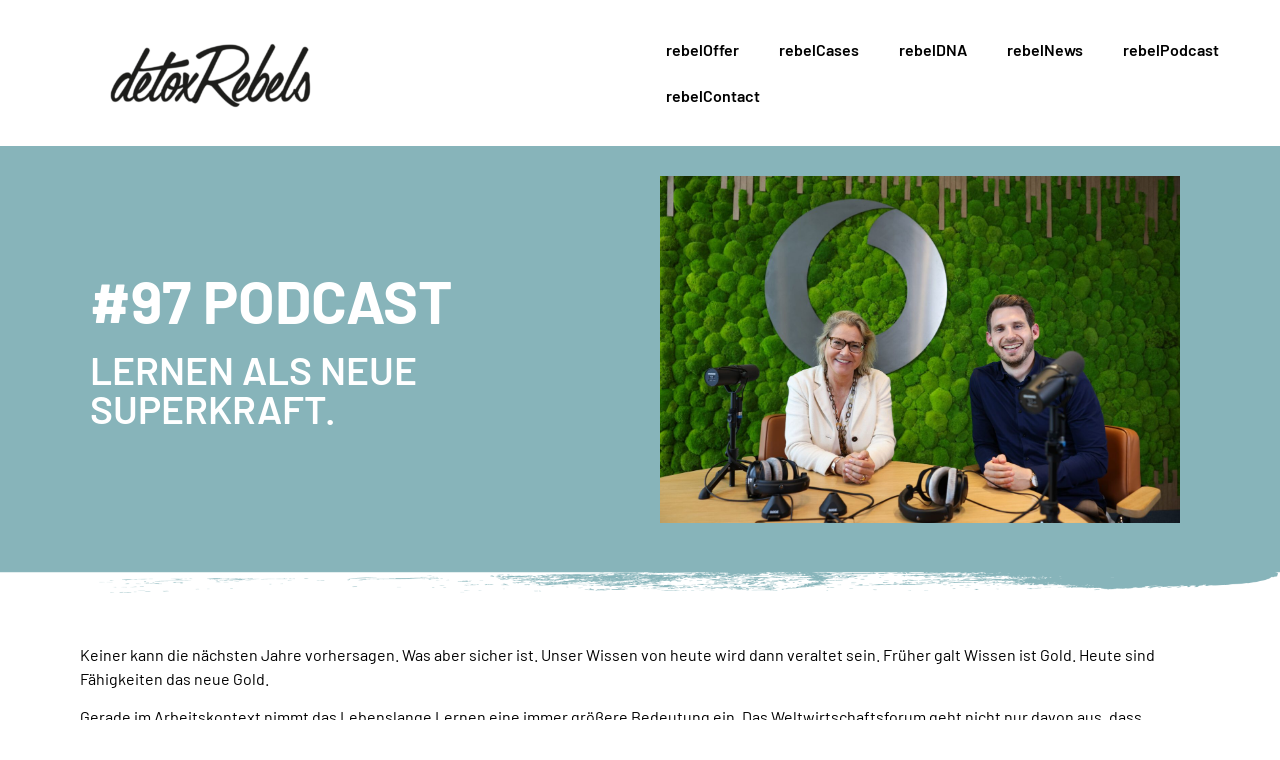

--- FILE ---
content_type: text/html; charset=UTF-8
request_url: https://detoxrebels.com/voadafone-felicitas-von-kyaw/
body_size: 16654
content:
<!doctype html>
<html lang="de">
<head>
	<meta charset="UTF-8">
	<meta name="viewport" content="width=device-width, initial-scale=1">
	<link rel="profile" href="https://gmpg.org/xfn/11">
	<meta name='robots' content='index, follow, max-image-preview:large, max-snippet:-1, max-video-preview:-1' />
	<style>img:is([sizes="auto" i], [sizes^="auto," i]) { contain-intrinsic-size: 3000px 1500px }</style>
	
	<!-- This site is optimized with the Yoast SEO plugin v26.3 - https://yoast.com/wordpress/plugins/seo/ -->
	<title>Lebenslanges Lernen als neue Superkompetenz der Zukunft</title>
	<meta name="description" content="Warum lebenslanges Lernen entscheidend ist: Wie sieht eine gute Lernkultur im Unternehmen aus und welche Rolle spielt KI dabei?" />
	<link rel="canonical" href="https://detoxrebels.com/voadafone-felicitas-von-kyaw/" />
	<meta property="og:locale" content="de_DE" />
	<meta property="og:type" content="article" />
	<meta property="og:title" content="Lebenslanges Lernen als neue Superkompetenz der Zukunft" />
	<meta property="og:description" content="Warum lebenslanges Lernen entscheidend ist: Wie sieht eine gute Lernkultur im Unternehmen aus und welche Rolle spielt KI dabei?" />
	<meta property="og:url" content="https://detoxrebels.com/voadafone-felicitas-von-kyaw/" />
	<meta property="og:site_name" content="DetoxRebels" />
	<meta property="article:published_time" content="2023-09-13T08:13:00+00:00" />
	<meta property="article:modified_time" content="2023-12-07T02:20:59+00:00" />
	<meta property="og:image" content="https://detoxrebels.com/wp-content/uploads/2023/09/Felicitas-von-Kyaw-Vodafone.jpg" />
	<meta property="og:image:width" content="797" />
	<meta property="og:image:height" content="611" />
	<meta property="og:image:type" content="image/jpeg" />
	<meta name="author" content="Jonas" />
	<meta name="twitter:card" content="summary_large_image" />
	<meta name="twitter:label1" content="Verfasst von" />
	<meta name="twitter:data1" content="Jonas" />
	<meta name="twitter:label2" content="Geschätzte Lesezeit" />
	<meta name="twitter:data2" content="2 Minuten" />
	<script type="application/ld+json" class="yoast-schema-graph">{"@context":"https://schema.org","@graph":[{"@type":"Article","@id":"https://detoxrebels.com/voadafone-felicitas-von-kyaw/#article","isPartOf":{"@id":"https://detoxrebels.com/voadafone-felicitas-von-kyaw/"},"author":{"name":"Jonas","@id":"https://detoxrebels.com/#/schema/person/c7aeb5cb59aeaf5fe4c29c65d0c8688f"},"headline":"#097 Lernen als neue Superkompetenz &#8211; mit Vodafone Arbeitsdirektorin Felicitas von Kyaw","datePublished":"2023-09-13T08:13:00+00:00","dateModified":"2023-12-07T02:20:59+00:00","mainEntityOfPage":{"@id":"https://detoxrebels.com/voadafone-felicitas-von-kyaw/"},"wordCount":325,"publisher":{"@id":"https://detoxrebels.com/#organization"},"image":{"@id":"https://detoxrebels.com/voadafone-felicitas-von-kyaw/#primaryimage"},"thumbnailUrl":"https://detoxrebels.com/wp-content/uploads/2023/09/Felicitas-von-Kyaw-Vodafone.jpg","articleSection":["#podcast"],"inLanguage":"de"},{"@type":"WebPage","@id":"https://detoxrebels.com/voadafone-felicitas-von-kyaw/","url":"https://detoxrebels.com/voadafone-felicitas-von-kyaw/","name":"Lebenslanges Lernen als neue Superkompetenz der Zukunft","isPartOf":{"@id":"https://detoxrebels.com/#website"},"primaryImageOfPage":{"@id":"https://detoxrebels.com/voadafone-felicitas-von-kyaw/#primaryimage"},"image":{"@id":"https://detoxrebels.com/voadafone-felicitas-von-kyaw/#primaryimage"},"thumbnailUrl":"https://detoxrebels.com/wp-content/uploads/2023/09/Felicitas-von-Kyaw-Vodafone.jpg","datePublished":"2023-09-13T08:13:00+00:00","dateModified":"2023-12-07T02:20:59+00:00","description":"Warum lebenslanges Lernen entscheidend ist: Wie sieht eine gute Lernkultur im Unternehmen aus und welche Rolle spielt KI dabei?","breadcrumb":{"@id":"https://detoxrebels.com/voadafone-felicitas-von-kyaw/#breadcrumb"},"inLanguage":"de","potentialAction":[{"@type":"ReadAction","target":["https://detoxrebels.com/voadafone-felicitas-von-kyaw/"]}]},{"@type":"ImageObject","inLanguage":"de","@id":"https://detoxrebels.com/voadafone-felicitas-von-kyaw/#primaryimage","url":"https://detoxrebels.com/wp-content/uploads/2023/09/Felicitas-von-Kyaw-Vodafone.jpg","contentUrl":"https://detoxrebels.com/wp-content/uploads/2023/09/Felicitas-von-Kyaw-Vodafone.jpg","width":797,"height":611},{"@type":"BreadcrumbList","@id":"https://detoxrebels.com/voadafone-felicitas-von-kyaw/#breadcrumb","itemListElement":[{"@type":"ListItem","position":1,"name":"Startseite","item":"https://detoxrebels.com/"},{"@type":"ListItem","position":2,"name":"#097 Lernen als neue Superkompetenz &#8211; mit Vodafone Arbeitsdirektorin Felicitas von Kyaw"}]},{"@type":"WebSite","@id":"https://detoxrebels.com/#website","url":"https://detoxrebels.com/","name":"DetoxRebels","description":"Wir begeistern Menschen für den gesunden Lifestyle","publisher":{"@id":"https://detoxrebels.com/#organization"},"potentialAction":[{"@type":"SearchAction","target":{"@type":"EntryPoint","urlTemplate":"https://detoxrebels.com/?s={search_term_string}"},"query-input":{"@type":"PropertyValueSpecification","valueRequired":true,"valueName":"search_term_string"}}],"inLanguage":"de"},{"@type":"Organization","@id":"https://detoxrebels.com/#organization","name":"DetoxRebels","url":"https://detoxrebels.com/","logo":{"@type":"ImageObject","inLanguage":"de","@id":"https://detoxrebels.com/#/schema/logo/image/","url":"https://detoxrebels.com/wp-content/uploads/2022/05/logo_detoxRebels_black.png","contentUrl":"https://detoxrebels.com/wp-content/uploads/2022/05/logo_detoxRebels_black.png","width":1280,"height":539,"caption":"DetoxRebels"},"image":{"@id":"https://detoxrebels.com/#/schema/logo/image/"}},{"@type":"Person","@id":"https://detoxrebels.com/#/schema/person/c7aeb5cb59aeaf5fe4c29c65d0c8688f","name":"Jonas","image":{"@type":"ImageObject","inLanguage":"de","@id":"https://detoxrebels.com/#/schema/person/image/","url":"https://secure.gravatar.com/avatar/e7bbd20e0cf0c98d077490f077359ccf331baa765445a6903e6c81d1e6684cc2?s=96&d=mm&r=g","contentUrl":"https://secure.gravatar.com/avatar/e7bbd20e0cf0c98d077490f077359ccf331baa765445a6903e6c81d1e6684cc2?s=96&d=mm&r=g","caption":"Jonas"},"url":"https://detoxrebels.com/author/jonas/"}]}</script>
	<!-- / Yoast SEO plugin. -->


<style id='global-styles-inline-css'>
:root{--wp--preset--aspect-ratio--square: 1;--wp--preset--aspect-ratio--4-3: 4/3;--wp--preset--aspect-ratio--3-4: 3/4;--wp--preset--aspect-ratio--3-2: 3/2;--wp--preset--aspect-ratio--2-3: 2/3;--wp--preset--aspect-ratio--16-9: 16/9;--wp--preset--aspect-ratio--9-16: 9/16;--wp--preset--color--black: #000000;--wp--preset--color--cyan-bluish-gray: #abb8c3;--wp--preset--color--white: #ffffff;--wp--preset--color--pale-pink: #f78da7;--wp--preset--color--vivid-red: #cf2e2e;--wp--preset--color--luminous-vivid-orange: #ff6900;--wp--preset--color--luminous-vivid-amber: #fcb900;--wp--preset--color--light-green-cyan: #7bdcb5;--wp--preset--color--vivid-green-cyan: #00d084;--wp--preset--color--pale-cyan-blue: #8ed1fc;--wp--preset--color--vivid-cyan-blue: #0693e3;--wp--preset--color--vivid-purple: #9b51e0;--wp--preset--gradient--vivid-cyan-blue-to-vivid-purple: linear-gradient(135deg,rgba(6,147,227,1) 0%,rgb(155,81,224) 100%);--wp--preset--gradient--light-green-cyan-to-vivid-green-cyan: linear-gradient(135deg,rgb(122,220,180) 0%,rgb(0,208,130) 100%);--wp--preset--gradient--luminous-vivid-amber-to-luminous-vivid-orange: linear-gradient(135deg,rgba(252,185,0,1) 0%,rgba(255,105,0,1) 100%);--wp--preset--gradient--luminous-vivid-orange-to-vivid-red: linear-gradient(135deg,rgba(255,105,0,1) 0%,rgb(207,46,46) 100%);--wp--preset--gradient--very-light-gray-to-cyan-bluish-gray: linear-gradient(135deg,rgb(238,238,238) 0%,rgb(169,184,195) 100%);--wp--preset--gradient--cool-to-warm-spectrum: linear-gradient(135deg,rgb(74,234,220) 0%,rgb(151,120,209) 20%,rgb(207,42,186) 40%,rgb(238,44,130) 60%,rgb(251,105,98) 80%,rgb(254,248,76) 100%);--wp--preset--gradient--blush-light-purple: linear-gradient(135deg,rgb(255,206,236) 0%,rgb(152,150,240) 100%);--wp--preset--gradient--blush-bordeaux: linear-gradient(135deg,rgb(254,205,165) 0%,rgb(254,45,45) 50%,rgb(107,0,62) 100%);--wp--preset--gradient--luminous-dusk: linear-gradient(135deg,rgb(255,203,112) 0%,rgb(199,81,192) 50%,rgb(65,88,208) 100%);--wp--preset--gradient--pale-ocean: linear-gradient(135deg,rgb(255,245,203) 0%,rgb(182,227,212) 50%,rgb(51,167,181) 100%);--wp--preset--gradient--electric-grass: linear-gradient(135deg,rgb(202,248,128) 0%,rgb(113,206,126) 100%);--wp--preset--gradient--midnight: linear-gradient(135deg,rgb(2,3,129) 0%,rgb(40,116,252) 100%);--wp--preset--font-size--small: 13px;--wp--preset--font-size--medium: 20px;--wp--preset--font-size--large: 36px;--wp--preset--font-size--x-large: 42px;--wp--preset--spacing--20: 0.44rem;--wp--preset--spacing--30: 0.67rem;--wp--preset--spacing--40: 1rem;--wp--preset--spacing--50: 1.5rem;--wp--preset--spacing--60: 2.25rem;--wp--preset--spacing--70: 3.38rem;--wp--preset--spacing--80: 5.06rem;--wp--preset--shadow--natural: 6px 6px 9px rgba(0, 0, 0, 0.2);--wp--preset--shadow--deep: 12px 12px 50px rgba(0, 0, 0, 0.4);--wp--preset--shadow--sharp: 6px 6px 0px rgba(0, 0, 0, 0.2);--wp--preset--shadow--outlined: 6px 6px 0px -3px rgba(255, 255, 255, 1), 6px 6px rgba(0, 0, 0, 1);--wp--preset--shadow--crisp: 6px 6px 0px rgba(0, 0, 0, 1);}:root { --wp--style--global--content-size: 800px;--wp--style--global--wide-size: 1200px; }:where(body) { margin: 0; }.wp-site-blocks > .alignleft { float: left; margin-right: 2em; }.wp-site-blocks > .alignright { float: right; margin-left: 2em; }.wp-site-blocks > .aligncenter { justify-content: center; margin-left: auto; margin-right: auto; }:where(.wp-site-blocks) > * { margin-block-start: 24px; margin-block-end: 0; }:where(.wp-site-blocks) > :first-child { margin-block-start: 0; }:where(.wp-site-blocks) > :last-child { margin-block-end: 0; }:root { --wp--style--block-gap: 24px; }:root :where(.is-layout-flow) > :first-child{margin-block-start: 0;}:root :where(.is-layout-flow) > :last-child{margin-block-end: 0;}:root :where(.is-layout-flow) > *{margin-block-start: 24px;margin-block-end: 0;}:root :where(.is-layout-constrained) > :first-child{margin-block-start: 0;}:root :where(.is-layout-constrained) > :last-child{margin-block-end: 0;}:root :where(.is-layout-constrained) > *{margin-block-start: 24px;margin-block-end: 0;}:root :where(.is-layout-flex){gap: 24px;}:root :where(.is-layout-grid){gap: 24px;}.is-layout-flow > .alignleft{float: left;margin-inline-start: 0;margin-inline-end: 2em;}.is-layout-flow > .alignright{float: right;margin-inline-start: 2em;margin-inline-end: 0;}.is-layout-flow > .aligncenter{margin-left: auto !important;margin-right: auto !important;}.is-layout-constrained > .alignleft{float: left;margin-inline-start: 0;margin-inline-end: 2em;}.is-layout-constrained > .alignright{float: right;margin-inline-start: 2em;margin-inline-end: 0;}.is-layout-constrained > .aligncenter{margin-left: auto !important;margin-right: auto !important;}.is-layout-constrained > :where(:not(.alignleft):not(.alignright):not(.alignfull)){max-width: var(--wp--style--global--content-size);margin-left: auto !important;margin-right: auto !important;}.is-layout-constrained > .alignwide{max-width: var(--wp--style--global--wide-size);}body .is-layout-flex{display: flex;}.is-layout-flex{flex-wrap: wrap;align-items: center;}.is-layout-flex > :is(*, div){margin: 0;}body .is-layout-grid{display: grid;}.is-layout-grid > :is(*, div){margin: 0;}body{padding-top: 0px;padding-right: 0px;padding-bottom: 0px;padding-left: 0px;}a:where(:not(.wp-element-button)){text-decoration: underline;}:root :where(.wp-element-button, .wp-block-button__link){background-color: #32373c;border-width: 0;color: #fff;font-family: inherit;font-size: inherit;line-height: inherit;padding: calc(0.667em + 2px) calc(1.333em + 2px);text-decoration: none;}.has-black-color{color: var(--wp--preset--color--black) !important;}.has-cyan-bluish-gray-color{color: var(--wp--preset--color--cyan-bluish-gray) !important;}.has-white-color{color: var(--wp--preset--color--white) !important;}.has-pale-pink-color{color: var(--wp--preset--color--pale-pink) !important;}.has-vivid-red-color{color: var(--wp--preset--color--vivid-red) !important;}.has-luminous-vivid-orange-color{color: var(--wp--preset--color--luminous-vivid-orange) !important;}.has-luminous-vivid-amber-color{color: var(--wp--preset--color--luminous-vivid-amber) !important;}.has-light-green-cyan-color{color: var(--wp--preset--color--light-green-cyan) !important;}.has-vivid-green-cyan-color{color: var(--wp--preset--color--vivid-green-cyan) !important;}.has-pale-cyan-blue-color{color: var(--wp--preset--color--pale-cyan-blue) !important;}.has-vivid-cyan-blue-color{color: var(--wp--preset--color--vivid-cyan-blue) !important;}.has-vivid-purple-color{color: var(--wp--preset--color--vivid-purple) !important;}.has-black-background-color{background-color: var(--wp--preset--color--black) !important;}.has-cyan-bluish-gray-background-color{background-color: var(--wp--preset--color--cyan-bluish-gray) !important;}.has-white-background-color{background-color: var(--wp--preset--color--white) !important;}.has-pale-pink-background-color{background-color: var(--wp--preset--color--pale-pink) !important;}.has-vivid-red-background-color{background-color: var(--wp--preset--color--vivid-red) !important;}.has-luminous-vivid-orange-background-color{background-color: var(--wp--preset--color--luminous-vivid-orange) !important;}.has-luminous-vivid-amber-background-color{background-color: var(--wp--preset--color--luminous-vivid-amber) !important;}.has-light-green-cyan-background-color{background-color: var(--wp--preset--color--light-green-cyan) !important;}.has-vivid-green-cyan-background-color{background-color: var(--wp--preset--color--vivid-green-cyan) !important;}.has-pale-cyan-blue-background-color{background-color: var(--wp--preset--color--pale-cyan-blue) !important;}.has-vivid-cyan-blue-background-color{background-color: var(--wp--preset--color--vivid-cyan-blue) !important;}.has-vivid-purple-background-color{background-color: var(--wp--preset--color--vivid-purple) !important;}.has-black-border-color{border-color: var(--wp--preset--color--black) !important;}.has-cyan-bluish-gray-border-color{border-color: var(--wp--preset--color--cyan-bluish-gray) !important;}.has-white-border-color{border-color: var(--wp--preset--color--white) !important;}.has-pale-pink-border-color{border-color: var(--wp--preset--color--pale-pink) !important;}.has-vivid-red-border-color{border-color: var(--wp--preset--color--vivid-red) !important;}.has-luminous-vivid-orange-border-color{border-color: var(--wp--preset--color--luminous-vivid-orange) !important;}.has-luminous-vivid-amber-border-color{border-color: var(--wp--preset--color--luminous-vivid-amber) !important;}.has-light-green-cyan-border-color{border-color: var(--wp--preset--color--light-green-cyan) !important;}.has-vivid-green-cyan-border-color{border-color: var(--wp--preset--color--vivid-green-cyan) !important;}.has-pale-cyan-blue-border-color{border-color: var(--wp--preset--color--pale-cyan-blue) !important;}.has-vivid-cyan-blue-border-color{border-color: var(--wp--preset--color--vivid-cyan-blue) !important;}.has-vivid-purple-border-color{border-color: var(--wp--preset--color--vivid-purple) !important;}.has-vivid-cyan-blue-to-vivid-purple-gradient-background{background: var(--wp--preset--gradient--vivid-cyan-blue-to-vivid-purple) !important;}.has-light-green-cyan-to-vivid-green-cyan-gradient-background{background: var(--wp--preset--gradient--light-green-cyan-to-vivid-green-cyan) !important;}.has-luminous-vivid-amber-to-luminous-vivid-orange-gradient-background{background: var(--wp--preset--gradient--luminous-vivid-amber-to-luminous-vivid-orange) !important;}.has-luminous-vivid-orange-to-vivid-red-gradient-background{background: var(--wp--preset--gradient--luminous-vivid-orange-to-vivid-red) !important;}.has-very-light-gray-to-cyan-bluish-gray-gradient-background{background: var(--wp--preset--gradient--very-light-gray-to-cyan-bluish-gray) !important;}.has-cool-to-warm-spectrum-gradient-background{background: var(--wp--preset--gradient--cool-to-warm-spectrum) !important;}.has-blush-light-purple-gradient-background{background: var(--wp--preset--gradient--blush-light-purple) !important;}.has-blush-bordeaux-gradient-background{background: var(--wp--preset--gradient--blush-bordeaux) !important;}.has-luminous-dusk-gradient-background{background: var(--wp--preset--gradient--luminous-dusk) !important;}.has-pale-ocean-gradient-background{background: var(--wp--preset--gradient--pale-ocean) !important;}.has-electric-grass-gradient-background{background: var(--wp--preset--gradient--electric-grass) !important;}.has-midnight-gradient-background{background: var(--wp--preset--gradient--midnight) !important;}.has-small-font-size{font-size: var(--wp--preset--font-size--small) !important;}.has-medium-font-size{font-size: var(--wp--preset--font-size--medium) !important;}.has-large-font-size{font-size: var(--wp--preset--font-size--large) !important;}.has-x-large-font-size{font-size: var(--wp--preset--font-size--x-large) !important;}
:root :where(.wp-block-pullquote){font-size: 1.5em;line-height: 1.6;}
</style>
<link rel='stylesheet' id='wpo_min-header-0-css' href='https://detoxrebels.com/wp-content/cache/wpo-minify/1762196921/assets/wpo-minify-header-167735a9.css' media='all' />
<script src="https://detoxrebels.com/wp-content/cache/wpo-minify/1762196921/assets/wpo-minify-header-f4cf1779.min.js" id="wpo_min-header-0-js"></script>
<link rel="https://api.w.org/" href="https://detoxrebels.com/wp-json/" /><link rel="alternate" title="JSON" type="application/json" href="https://detoxrebels.com/wp-json/wp/v2/posts/3527" /><link rel="alternate" title="oEmbed (JSON)" type="application/json+oembed" href="https://detoxrebels.com/wp-json/oembed/1.0/embed?url=https%3A%2F%2Fdetoxrebels.com%2Fvoadafone-felicitas-von-kyaw%2F" />
<link rel="alternate" title="oEmbed (XML)" type="text/xml+oembed" href="https://detoxrebels.com/wp-json/oembed/1.0/embed?url=https%3A%2F%2Fdetoxrebels.com%2Fvoadafone-felicitas-von-kyaw%2F&#038;format=xml" />
<meta name="description" content="Keiner kann die nächsten Jahre vorhersagen. Was aber sicher ist. Unser Wissen von heute wird dann veraltet sein. Früher galt Wissen ist Gold. Heute sind Fähigkeiten das neue Gold. Du erfährst in dieser Podcastfolge was eine gute Lernkultur auszeichnet, wie Vodafone konkret das Lebenslange Lernen ihrer Mitarbeitenden fördert und welche Rolle dabei sogar Künstliche Intelligenz spielt.">
<meta name="generator" content="Elementor 3.32.5; features: additional_custom_breakpoints; settings: css_print_method-external, google_font-enabled, font_display-auto">
<script>
if('0' === '1') {
    window.dataLayer = window.dataLayer || [];
    function gtag(){dataLayer.push(arguments);}
    gtag('consent', 'default', {
       'ad_storage': 'denied',
       'analytics_storage': 'denied'
    });
    gtag("js", new Date());

    gtag("config", "UA-84874074-1", { "anonymize_ip": true });

    (function (w, d, s, i) {
    var f = d.getElementsByTagName(s)[0],
        j = d.createElement(s);
    j.async = true;
    j.src =
        "https://www.googletagmanager.com/gtag/js?id=" + i;
    f.parentNode.insertBefore(j, f);
    })(window, document, "script", "UA-84874074-1");
}
</script>			<style>
				.e-con.e-parent:nth-of-type(n+4):not(.e-lazyloaded):not(.e-no-lazyload),
				.e-con.e-parent:nth-of-type(n+4):not(.e-lazyloaded):not(.e-no-lazyload) * {
					background-image: none !important;
				}
				@media screen and (max-height: 1024px) {
					.e-con.e-parent:nth-of-type(n+3):not(.e-lazyloaded):not(.e-no-lazyload),
					.e-con.e-parent:nth-of-type(n+3):not(.e-lazyloaded):not(.e-no-lazyload) * {
						background-image: none !important;
					}
				}
				@media screen and (max-height: 640px) {
					.e-con.e-parent:nth-of-type(n+2):not(.e-lazyloaded):not(.e-no-lazyload),
					.e-con.e-parent:nth-of-type(n+2):not(.e-lazyloaded):not(.e-no-lazyload) * {
						background-image: none !important;
					}
				}
			</style>
			<link rel="icon" href="https://detoxrebels.com/wp-content/uploads/2022/05/detoxRebels-FaviCon-150x150.png" sizes="32x32" />
<link rel="icon" href="https://detoxrebels.com/wp-content/uploads/2022/05/detoxRebels-FaviCon-300x300.png" sizes="192x192" />
<link rel="apple-touch-icon" href="https://detoxrebels.com/wp-content/uploads/2022/05/detoxRebels-FaviCon-300x300.png" />
<meta name="msapplication-TileImage" content="https://detoxrebels.com/wp-content/uploads/2022/05/detoxRebels-FaviCon-300x300.png" />
		<style id="wp-custom-css">
			/* barlow-regular - latin */
@font-face {
  font-family: 'Barlow';
  font-style: normal;
  font-weight: 400;
  src: url('/fonts/barlow-v12-latin-regular.eot'); /* IE9 Compat Modes */
  src: local(''),
       url('/fonts/barlow-v12-latin-regular.eot?#iefix') format('embedded-opentype'), /* IE6-IE8 */
       url('/fonts/barlow-v12-latin-regular.woff2') format('woff2'), /* Super Modern Browsers */
       url('/fonts/barlow-v12-latin-regular.woff') format('woff'), /* Modern Browsers */
       url('/fonts/barlow-v12-latin-regular.ttf') format('truetype'), /* Safari, Android, iOS */
       url('/fonts/barlow-v12-latin-regular.svg#Barlow') format('svg'); /* Legacy iOS */
}

/* barlow-500 - latin */
@font-face {
  font-family: 'Barlow';
  font-style: normal;
  font-weight: 500;
  src: url('/fonts/barlow-v12-latin-500.eot'); /* IE9 Compat Modes */
  src: local(''),
       url('/fonts/barlow-v12-latin-500.eot?#iefix') format('embedded-opentype'), /* IE6-IE8 */
       url('/fonts/barlow-v12-latin-500.woff2') format('woff2'), /* Super Modern Browsers */
       url('/fonts/barlow-v12-latin-500.woff') format('woff'), /* Modern Browsers */
       url('/fonts/barlow-v12-latin-500.ttf') format('truetype'), /* Safari, Android, iOS */
       url('/fonts/barlow-v12-latin-500.svg#Barlow') format('svg'); /* Legacy iOS */
}

/* barlow-600 - latin */
@font-face {
  font-family: 'Barlow';
  font-style: normal;
  font-weight: 600;
  src: url('/fonts/barlow-v12-latin-600.eot'); /* IE9 Compat Modes */
  src: local(''),
       url('/fonts/barlow-v12-latin-600.eot?#iefix') format('embedded-opentype'), /* IE6-IE8 */
       url('/fonts/barlow-v12-latin-600.woff2') format('woff2'), /* Super Modern Browsers */
       url('/fonts/barlow-v12-latin-600.woff') format('woff'), /* Modern Browsers */
       url('/fonts/barlow-v12-latin-600.ttf') format('truetype'), /* Safari, Android, iOS */
       url('/fonts/barlow-v12-latin-600.svg#Barlow') format('svg'); /* Legacy iOS */
}

/* barlow-700 - latin */
@font-face {
  font-family: 'Barlow';
  font-style: normal;
  font-weight: 700;
  src: url('/fonts/barlow-v12-latin-700.eot'); /* IE9 Compat Modes */
  src: local(''),
       url('/fonts/barlow-v12-latin-700.eot?#iefix') format('embedded-opentype'), /* IE6-IE8 */
       url('/fonts/barlow-v12-latin-700.woff2') format('woff2'), /* Super Modern Browsers */
       url('/fonts/barlow-v12-latin-700.woff') format('woff'), /* Modern Browsers */
       url('/fonts/barlow-v12-latin-700.ttf') format('truetype'), /* Safari, Android, iOS */
       url('/fonts/barlow-v12-latin-700.svg#Barlow') format('svg'); /* Legacy iOS */
}
		</style>
		</head>
<body class="wp-singular post-template-default single single-post postid-3527 single-format-standard wp-custom-logo wp-embed-responsive wp-theme-hello-elementor qodef-qi--no-touch qi-addons-for-elementor-1.9.5 hello-elementor-default elementor-default elementor-kit-5 elementor-page elementor-page-3527">


<a class="skip-link screen-reader-text" href="#content">Zum Inhalt springen</a>

		<header data-elementor-type="header" data-elementor-id="60" class="elementor elementor-60 elementor-location-header" data-elementor-post-type="elementor_library">
					<section class="elementor-section elementor-top-section elementor-element elementor-element-d62bf46 elementor-section-full_width elementor-section-height-default elementor-section-height-default" data-id="d62bf46" data-element_type="section">
						<div class="elementor-container elementor-column-gap-default">
					<div class="elementor-column elementor-col-33 elementor-top-column elementor-element elementor-element-e54e883" data-id="e54e883" data-element_type="column">
			<div class="elementor-widget-wrap elementor-element-populated">
						<div class="elementor-element elementor-element-e5b0efd elementor-widget elementor-widget-theme-site-logo elementor-widget-image" data-id="e5b0efd" data-element_type="widget" data-widget_type="theme-site-logo.default">
				<div class="elementor-widget-container">
											<a href="https://detoxrebels.com">
			<img width="300" height="126" src="https://detoxrebels.com/wp-content/uploads/2022/05/logo_detoxRebels_black-300x126.png" class="attachment-medium size-medium wp-image-19" alt="" srcset="https://detoxrebels.com/wp-content/uploads/2022/05/logo_detoxRebels_black-300x126.png 300w, https://detoxrebels.com/wp-content/uploads/2022/05/logo_detoxRebels_black-1024x431.png 1024w, https://detoxrebels.com/wp-content/uploads/2022/05/logo_detoxRebels_black-768x323.png 768w, https://detoxrebels.com/wp-content/uploads/2022/05/logo_detoxRebels_black.png 1280w" sizes="(max-width: 300px) 100vw, 300px" />				</a>
											</div>
				</div>
					</div>
		</div>
				<div class="elementor-column elementor-col-33 elementor-top-column elementor-element elementor-element-24745ea" data-id="24745ea" data-element_type="column">
			<div class="elementor-widget-wrap">
							</div>
		</div>
				<div class="elementor-column elementor-col-33 elementor-top-column elementor-element elementor-element-a2243db" data-id="a2243db" data-element_type="column">
			<div class="elementor-widget-wrap elementor-element-populated">
						<div class="elementor-element elementor-element-ecc1383 elementor-nav-menu--dropdown-tablet elementor-nav-menu__text-align-aside elementor-nav-menu--toggle elementor-nav-menu--burger elementor-widget elementor-widget-nav-menu" data-id="ecc1383" data-element_type="widget" data-settings="{&quot;layout&quot;:&quot;horizontal&quot;,&quot;submenu_icon&quot;:{&quot;value&quot;:&quot;&lt;i class=\&quot;fas fa-caret-down\&quot; aria-hidden=\&quot;true\&quot;&gt;&lt;\/i&gt;&quot;,&quot;library&quot;:&quot;fa-solid&quot;},&quot;toggle&quot;:&quot;burger&quot;}" data-widget_type="nav-menu.default">
				<div class="elementor-widget-container">
								<nav aria-label="Menü" class="elementor-nav-menu--main elementor-nav-menu__container elementor-nav-menu--layout-horizontal e--pointer-background e--animation-fade">
				<ul id="menu-1-ecc1383" class="elementor-nav-menu"><li class="menu-item menu-item-type-post_type menu-item-object-page menu-item-336"><a href="https://detoxrebels.com/rebeloffer/" class="elementor-item">rebelOffer</a></li>
<li class="menu-item menu-item-type-post_type menu-item-object-page menu-item-372"><a href="https://detoxrebels.com/rebelcases/" class="elementor-item">rebelCases</a></li>
<li class="menu-item menu-item-type-post_type menu-item-object-page menu-item-333"><a href="https://detoxrebels.com/rebeldna/" class="elementor-item">rebelDNA</a></li>
<li class="menu-item menu-item-type-post_type menu-item-object-page menu-item-363"><a href="https://detoxrebels.com/rebelnews/" class="elementor-item">rebelNews</a></li>
<li class="menu-item menu-item-type-post_type menu-item-object-page menu-item-334"><a href="https://detoxrebels.com/rebelpodcast/" class="elementor-item">rebelPodcast</a></li>
<li class="menu-item menu-item-type-post_type menu-item-object-page menu-item-335"><a href="https://detoxrebels.com/rebelcontact/" class="elementor-item">rebelContact</a></li>
</ul>			</nav>
					<div class="elementor-menu-toggle" role="button" tabindex="0" aria-label="Menü Umschalter" aria-expanded="false">
			<i aria-hidden="true" role="presentation" class="elementor-menu-toggle__icon--open eicon-menu-bar"></i><i aria-hidden="true" role="presentation" class="elementor-menu-toggle__icon--close eicon-close"></i>		</div>
					<nav class="elementor-nav-menu--dropdown elementor-nav-menu__container" aria-hidden="true">
				<ul id="menu-2-ecc1383" class="elementor-nav-menu"><li class="menu-item menu-item-type-post_type menu-item-object-page menu-item-336"><a href="https://detoxrebels.com/rebeloffer/" class="elementor-item" tabindex="-1">rebelOffer</a></li>
<li class="menu-item menu-item-type-post_type menu-item-object-page menu-item-372"><a href="https://detoxrebels.com/rebelcases/" class="elementor-item" tabindex="-1">rebelCases</a></li>
<li class="menu-item menu-item-type-post_type menu-item-object-page menu-item-333"><a href="https://detoxrebels.com/rebeldna/" class="elementor-item" tabindex="-1">rebelDNA</a></li>
<li class="menu-item menu-item-type-post_type menu-item-object-page menu-item-363"><a href="https://detoxrebels.com/rebelnews/" class="elementor-item" tabindex="-1">rebelNews</a></li>
<li class="menu-item menu-item-type-post_type menu-item-object-page menu-item-334"><a href="https://detoxrebels.com/rebelpodcast/" class="elementor-item" tabindex="-1">rebelPodcast</a></li>
<li class="menu-item menu-item-type-post_type menu-item-object-page menu-item-335"><a href="https://detoxrebels.com/rebelcontact/" class="elementor-item" tabindex="-1">rebelContact</a></li>
</ul>			</nav>
						</div>
				</div>
					</div>
		</div>
					</div>
		</section>
				</header>
		
<main id="content" class="site-main post-3527 post type-post status-publish format-standard has-post-thumbnail hentry category-podcast">

	
	<div class="page-content">
				<div data-elementor-type="wp-post" data-elementor-id="3527" class="elementor elementor-3527" data-elementor-post-type="post">
						<section class="elementor-section elementor-top-section elementor-element elementor-element-ccad5c6 elementor-section-boxed elementor-section-height-default elementor-section-height-default" data-id="ccad5c6" data-element_type="section" data-settings="{&quot;background_background&quot;:&quot;classic&quot;}">
						<div class="elementor-container elementor-column-gap-default">
					<div class="elementor-column elementor-col-100 elementor-top-column elementor-element elementor-element-fb3e24d" data-id="fb3e24d" data-element_type="column">
			<div class="elementor-widget-wrap elementor-element-populated">
						<section class="elementor-section elementor-inner-section elementor-element elementor-element-01cf69c elementor-section-boxed elementor-section-height-default elementor-section-height-default" data-id="01cf69c" data-element_type="section">
						<div class="elementor-container elementor-column-gap-default">
					<div class="elementor-column elementor-col-50 elementor-inner-column elementor-element elementor-element-170f2af" data-id="170f2af" data-element_type="column">
			<div class="elementor-widget-wrap elementor-element-populated">
						<div class="elementor-element elementor-element-3eb34ce elementor-widget elementor-widget-heading" data-id="3eb34ce" data-element_type="widget" data-widget_type="heading.default">
				<div class="elementor-widget-container">
					<h1 class="elementor-heading-title elementor-size-xxl">#97 PODCAST</h1>				</div>
				</div>
				<div class="elementor-element elementor-element-efc444b elementor-widget elementor-widget-heading" data-id="efc444b" data-element_type="widget" data-widget_type="heading.default">
				<div class="elementor-widget-container">
					<h2 class="elementor-heading-title elementor-size-xl">lernen als neue superkraft.</h2>				</div>
				</div>
					</div>
		</div>
				<div class="elementor-column elementor-col-50 elementor-inner-column elementor-element elementor-element-3503cc6" data-id="3503cc6" data-element_type="column">
			<div class="elementor-widget-wrap elementor-element-populated">
						<div class="elementor-element elementor-element-bbbb090 elementor-widget elementor-widget-image" data-id="bbbb090" data-element_type="widget" data-widget_type="image.default">
				<div class="elementor-widget-container">
															<img fetchpriority="high" decoding="async" width="2560" height="1708" src="https://detoxrebels.com/wp-content/uploads/2023/10/Felicitas-von-Kyaw-scaled.jpeg" class="attachment-full size-full wp-image-3531" alt="" srcset="https://detoxrebels.com/wp-content/uploads/2023/10/Felicitas-von-Kyaw-scaled.jpeg 2560w, https://detoxrebels.com/wp-content/uploads/2023/10/Felicitas-von-Kyaw-300x200.jpeg 300w, https://detoxrebels.com/wp-content/uploads/2023/10/Felicitas-von-Kyaw-1024x683.jpeg 1024w, https://detoxrebels.com/wp-content/uploads/2023/10/Felicitas-von-Kyaw-768x512.jpeg 768w, https://detoxrebels.com/wp-content/uploads/2023/10/Felicitas-von-Kyaw-1536x1025.jpeg 1536w, https://detoxrebels.com/wp-content/uploads/2023/10/Felicitas-von-Kyaw-2048x1366.jpeg 2048w" sizes="(max-width: 2560px) 100vw, 2560px" />															</div>
				</div>
					</div>
		</div>
					</div>
		</section>
				<div class="elementor-element elementor-element-0bd7bf6 elementor-widget elementor-widget-spacer" data-id="0bd7bf6" data-element_type="widget" data-widget_type="spacer.default">
				<div class="elementor-widget-container">
							<div class="elementor-spacer">
			<div class="elementor-spacer-inner"></div>
		</div>
						</div>
				</div>
					</div>
		</div>
					</div>
		</section>
				<section class="elementor-section elementor-top-section elementor-element elementor-element-6696cb2 elementor-section-boxed elementor-section-height-default elementor-section-height-default" data-id="6696cb2" data-element_type="section" data-settings="{&quot;background_background&quot;:&quot;classic&quot;}">
						<div class="elementor-container elementor-column-gap-default">
					<div class="elementor-column elementor-col-100 elementor-top-column elementor-element elementor-element-0355093" data-id="0355093" data-element_type="column">
			<div class="elementor-widget-wrap elementor-element-populated">
						<div class="elementor-element elementor-element-a663882 elementor-widget elementor-widget-spacer" data-id="a663882" data-element_type="widget" data-widget_type="spacer.default">
				<div class="elementor-widget-container">
							<div class="elementor-spacer">
			<div class="elementor-spacer-inner"></div>
		</div>
						</div>
				</div>
					</div>
		</div>
					</div>
		</section>
				<section class="elementor-section elementor-top-section elementor-element elementor-element-8073614 elementor-section-boxed elementor-section-height-default elementor-section-height-default" data-id="8073614" data-element_type="section">
						<div class="elementor-container elementor-column-gap-default">
					<div class="elementor-column elementor-col-100 elementor-top-column elementor-element elementor-element-49c9a43" data-id="49c9a43" data-element_type="column">
			<div class="elementor-widget-wrap elementor-element-populated">
						<div class="elementor-element elementor-element-ca703f1 elementor-widget elementor-widget-spacer" data-id="ca703f1" data-element_type="widget" data-widget_type="spacer.default">
				<div class="elementor-widget-container">
							<div class="elementor-spacer">
			<div class="elementor-spacer-inner"></div>
		</div>
						</div>
				</div>
				<div class="elementor-element elementor-element-e6f03b0 elementor-widget elementor-widget-text-editor" data-id="e6f03b0" data-element_type="widget" data-widget_type="text-editor.default">
				<div class="elementor-widget-container">
									<section class="post-show-notes"><p>Keiner kann die nächsten Jahre vorhersagen. Was aber sicher ist. Unser Wissen von heute wird dann veraltet sein. Früher galt Wissen ist Gold. Heute sind Fähigkeiten das neue Gold.</p><p>Gerade im Arbeitskontext nimmt das Lebenslange Lernen eine immer größere Bedeutung ein. <span class="ui-provider bt bkz axx bla blb blc bld ble blf blg blh bli blj blk bll blm bln blo blp blq blr bls blt blu blv blw blx bly blz bma bmb bmc bmd bme bmf" dir="ltr">Das Weltwirtschaftsforum geht nicht nur davon aus, dass Millionen neue Stellen geschaffen, sondern auch, dass sich 44 Prozent der Kernkompetenzen eines Jobs in den nächsten fünf Jahren verändern werden</span>.</p><p>Diese Relevanz hat auch einer der führenden Kommunikationskonzerne Vodafone für sich erkannt. Vorne weg die Personalgeschäftsführerin Felicitas van Kyaw, die mit ihrem Team letztes Jahr die Lernplattform „Grow with Vodafone“ gelaunched hat. Als eine der 40 führenden HR-Köpfe ist Felicitas von Kyaw für knapp 15.000 Mitarbeitende bei Vodafone Deutschland verantwortlich und möchte in uns allen wieder mehr die Lust am Lernen wecken.</p><p>Du erfährst in dieser Podcastfolge was eine gute Lernkultur auszeichnet, wie Vodafone konkret das Lebenslange Lernen seiner Mitarbeitenden fördert, was die Lernplattform „Grow with Vodafone“ so persönlich macht und welche Rolle dabei sogar Künstliche Intelligenz spielt.</p><p>Freue dich auf einen spannenden Einblick in die Welt des Lernens beim Kommunikationskonzern Vodafone.</p><p>Shownotes:</p><ul><li>Vodafone <a href="https://careers.vodafone.com/de/">Homepage</a></li><li>Podcast-Interviews auf <a href="https://www.youtube.com/detoxrebels">Youtube</a></li><li>Mehr zu detoxRebels und unseren Angeboten: <a href="http://www.detoxRebels.com">www.detoxRebels.com</a></li><li>Newsletter abonnieren: <a href="http://eepurl.com/diwC8L">http://eepurl.com/diwC8L</a></li><li>Abonniere den Rebellisch gesund Podcast auf: <a href="https://podcasts.apple.com/de/podcast/rebellisch-gesund-by-detoxrebels-für-deinen-gesunden/id1501536211">Apple Podcasts</a>, <a href="https://podcasts.google.com/?feed=aHR0cHM6Ly9yZWJlbGxpc2NoZ2VzdW5kLnBvZGlnZWUuaW8vZmVlZC9tcDM">Google Podcasts</a>, <a href="https://open.spotify.com/show/6fZXFM9hQwHVKZNEjVOMBI">Spotify</a> und <a href="https://www.deezer.com/show/919022">Deezer</a></li><li>Jonas Höhn auf <a href="https://www.linkedin.com/in/jonas-höhn-8b96a9178/">LinkedIn</a></li></ul></section>								</div>
				</div>
				<div class="elementor-element elementor-element-0078904 elementor-widget elementor-widget-spacer" data-id="0078904" data-element_type="widget" data-widget_type="spacer.default">
				<div class="elementor-widget-container">
							<div class="elementor-spacer">
			<div class="elementor-spacer-inner"></div>
		</div>
						</div>
				</div>
				<div class="elementor-element elementor-element-77d74e3 elementor-widget elementor-widget-text-editor" data-id="77d74e3" data-element_type="widget" data-widget_type="text-editor.default">
				<div class="elementor-widget-container">
									<script class="podigee-podcast-player" src="https://player.podigee-cdn.net/podcast-player/javascripts/podigee-podcast-player.js" data-configuration="https://rebellischgesund.podigee.io/97-felicitas-von-kyaw-vodafone/embed?context=external"></script>								</div>
				</div>
				<div class="elementor-element elementor-element-4fc4f9b elementor-widget elementor-widget-spacer" data-id="4fc4f9b" data-element_type="widget" data-widget_type="spacer.default">
				<div class="elementor-widget-container">
							<div class="elementor-spacer">
			<div class="elementor-spacer-inner"></div>
		</div>
						</div>
				</div>
					</div>
		</div>
					</div>
		</section>
				<section class="elementor-section elementor-top-section elementor-element elementor-element-71cfa12 elementor-section-boxed elementor-section-height-default elementor-section-height-default" data-id="71cfa12" data-element_type="section" data-settings="{&quot;background_background&quot;:&quot;classic&quot;}">
						<div class="elementor-container elementor-column-gap-default">
					<div class="elementor-column elementor-col-100 elementor-top-column elementor-element elementor-element-d5050ef" data-id="d5050ef" data-element_type="column">
			<div class="elementor-widget-wrap elementor-element-populated">
						<div class="elementor-element elementor-element-0f44b0f elementor-widget elementor-widget-spacer" data-id="0f44b0f" data-element_type="widget" data-widget_type="spacer.default">
				<div class="elementor-widget-container">
							<div class="elementor-spacer">
			<div class="elementor-spacer-inner"></div>
		</div>
						</div>
				</div>
					</div>
		</div>
					</div>
		</section>
				<section class="elementor-section elementor-top-section elementor-element elementor-element-96311b6 elementor-section-boxed elementor-section-height-default elementor-section-height-default" data-id="96311b6" data-element_type="section" data-settings="{&quot;background_background&quot;:&quot;classic&quot;}">
						<div class="elementor-container elementor-column-gap-default">
					<div class="elementor-column elementor-col-14 elementor-top-column elementor-element elementor-element-59851ba3" data-id="59851ba3" data-element_type="column">
			<div class="elementor-widget-wrap elementor-element-populated">
						<div class="elementor-element elementor-element-dafbe97 elementor-widget elementor-widget-spacer" data-id="dafbe97" data-element_type="widget" data-widget_type="spacer.default">
				<div class="elementor-widget-container">
							<div class="elementor-spacer">
			<div class="elementor-spacer-inner"></div>
		</div>
						</div>
				</div>
				<div class="elementor-element elementor-element-26edfab4 elementor-widget elementor-widget-heading" data-id="26edfab4" data-element_type="widget" data-widget_type="heading.default">
				<div class="elementor-widget-container">
					<h2 class="elementor-heading-title elementor-size-default">KONTAKT:</h2>				</div>
				</div>
				<div class="elementor-element elementor-element-7a6dc3b4 elementor-widget elementor-widget-text-editor" data-id="7a6dc3b4" data-element_type="widget" data-widget_type="text-editor.default">
				<div class="elementor-widget-container">
									<p>Interesse? Melde dich gerne!<br />Ansprechpartner: Jonas Höhn<br />E-Mail: hello@detoxrebels.com</p>								</div>
				</div>
				<div class="elementor-element elementor-element-7e975a19 elementor-align-center elementor-widget elementor-widget-button" data-id="7e975a19" data-element_type="widget" data-widget_type="button.default">
				<div class="elementor-widget-container">
									<div class="elementor-button-wrapper">
					<a class="elementor-button elementor-button-link elementor-size-sm" href="mailto:hello@detoxrebels.de">
						<span class="elementor-button-content-wrapper">
									<span class="elementor-button-text">Schreib uns!</span>
					</span>
					</a>
				</div>
								</div>
				</div>
				<div class="elementor-element elementor-element-39d22396 elementor-widget elementor-widget-spacer" data-id="39d22396" data-element_type="widget" data-widget_type="spacer.default">
				<div class="elementor-widget-container">
							<div class="elementor-spacer">
			<div class="elementor-spacer-inner"></div>
		</div>
						</div>
				</div>
					</div>
		</div>
				<div class="elementor-column elementor-col-14 elementor-top-column elementor-element elementor-element-22fb9480" data-id="22fb9480" data-element_type="column">
			<div class="elementor-widget-wrap">
							</div>
		</div>
				<div class="elementor-column elementor-col-14 elementor-top-column elementor-element elementor-element-747ba2" data-id="747ba2" data-element_type="column">
			<div class="elementor-widget-wrap elementor-element-populated">
						<div class="elementor-element elementor-element-685aea69 elementor-widget elementor-widget-spacer" data-id="685aea69" data-element_type="widget" data-widget_type="spacer.default">
				<div class="elementor-widget-container">
							<div class="elementor-spacer">
			<div class="elementor-spacer-inner"></div>
		</div>
						</div>
				</div>
				<div class="elementor-element elementor-element-36573fc6 elementor-widget elementor-widget-heading" data-id="36573fc6" data-element_type="widget" data-widget_type="heading.default">
				<div class="elementor-widget-container">
					<h2 class="elementor-heading-title elementor-size-default">NEWSLETTER:</h2>				</div>
				</div>
				<div class="elementor-element elementor-element-270f28d8 elementor-widget elementor-widget-text-editor" data-id="270f28d8" data-element_type="widget" data-widget_type="text-editor.default">
				<div class="elementor-widget-container">
									<p>Jeden zweiten Donnerstag gibt unser <strong>rebelUpdate</strong> spannende Impulse für den Arbeitsalltag!</p>								</div>
				</div>
				<div class="elementor-element elementor-element-21180952 elementor-align-center elementor-widget elementor-widget-button" data-id="21180952" data-element_type="widget" data-widget_type="button.default">
				<div class="elementor-widget-container">
									<div class="elementor-button-wrapper">
					<a class="elementor-button elementor-button-link elementor-size-sm" href="http://eepurl.com/diwC8L">
						<span class="elementor-button-content-wrapper">
									<span class="elementor-button-text">Jetzt anmelden!</span>
					</span>
					</a>
				</div>
								</div>
				</div>
				<div class="elementor-element elementor-element-15524602 elementor-widget elementor-widget-spacer" data-id="15524602" data-element_type="widget" data-widget_type="spacer.default">
				<div class="elementor-widget-container">
							<div class="elementor-spacer">
			<div class="elementor-spacer-inner"></div>
		</div>
						</div>
				</div>
					</div>
		</div>
				<div class="elementor-column elementor-col-14 elementor-top-column elementor-element elementor-element-1b506e49" data-id="1b506e49" data-element_type="column">
			<div class="elementor-widget-wrap">
							</div>
		</div>
				<div class="elementor-column elementor-col-14 elementor-top-column elementor-element elementor-element-5b5be7cf" data-id="5b5be7cf" data-element_type="column">
			<div class="elementor-widget-wrap elementor-element-populated">
						<div class="elementor-element elementor-element-216dc8ad elementor-widget elementor-widget-spacer" data-id="216dc8ad" data-element_type="widget" data-widget_type="spacer.default">
				<div class="elementor-widget-container">
							<div class="elementor-spacer">
			<div class="elementor-spacer-inner"></div>
		</div>
						</div>
				</div>
				<div class="elementor-element elementor-element-25577a01 elementor-widget elementor-widget-heading" data-id="25577a01" data-element_type="widget" data-widget_type="heading.default">
				<div class="elementor-widget-container">
					<h2 class="elementor-heading-title elementor-size-default">MEHR INFOS:</h2>				</div>
				</div>
				<div class="elementor-element elementor-element-777946e4 elementor-widget elementor-widget-text-editor" data-id="777946e4" data-element_type="widget" data-widget_type="text-editor.default">
				<div class="elementor-widget-container">
									<p>In unserem Infopaket findest du alle Infos, die du brauchst. Wir freuen uns, von dir zu hören. </p>								</div>
				</div>
				<div class="elementor-element elementor-element-274e455 elementor-align-center elementor-widget elementor-widget-button" data-id="274e455" data-element_type="widget" data-widget_type="button.default">
				<div class="elementor-widget-container">
									<div class="elementor-button-wrapper">
					<a class="elementor-button elementor-button-link elementor-size-sm" href="https://detoxrebels.com/wp-content/uploads/2022/08/detoxRebels.pdf">
						<span class="elementor-button-content-wrapper">
									<span class="elementor-button-text">Jetzt herunterladen!</span>
					</span>
					</a>
				</div>
								</div>
				</div>
				<div class="elementor-element elementor-element-59d4ed50 elementor-widget elementor-widget-spacer" data-id="59d4ed50" data-element_type="widget" data-widget_type="spacer.default">
				<div class="elementor-widget-container">
							<div class="elementor-spacer">
			<div class="elementor-spacer-inner"></div>
		</div>
						</div>
				</div>
					</div>
		</div>
				<div class="elementor-column elementor-col-14 elementor-top-column elementor-element elementor-element-658a23f0" data-id="658a23f0" data-element_type="column">
			<div class="elementor-widget-wrap">
							</div>
		</div>
				<div class="elementor-column elementor-col-14 elementor-top-column elementor-element elementor-element-3b95bba7" data-id="3b95bba7" data-element_type="column">
			<div class="elementor-widget-wrap elementor-element-populated">
						<div class="elementor-element elementor-element-6245873a elementor-widget elementor-widget-spacer" data-id="6245873a" data-element_type="widget" data-widget_type="spacer.default">
				<div class="elementor-widget-container">
							<div class="elementor-spacer">
			<div class="elementor-spacer-inner"></div>
		</div>
						</div>
				</div>
				<div class="elementor-element elementor-element-4d81d339 elementor-widget elementor-widget-heading" data-id="4d81d339" data-element_type="widget" data-widget_type="heading.default">
				<div class="elementor-widget-container">
					<h2 class="elementor-heading-title elementor-size-default">FOLGE UNS:</h2>				</div>
				</div>
				<div class="elementor-element elementor-element-76b92470 elementor-widget elementor-widget-text-editor" data-id="76b92470" data-element_type="widget" data-widget_type="text-editor.default">
				<div class="elementor-widget-container">
									<p>Finde uns auf LinkedIn, Instagram und Facebook und höre dir unseren rebelPodcast an!</p>								</div>
				</div>
				<div class="elementor-element elementor-element-5387407a elementor-shape-circle elementor-grid-0 e-grid-align-center elementor-widget elementor-widget-social-icons" data-id="5387407a" data-element_type="widget" data-widget_type="social-icons.default">
				<div class="elementor-widget-container">
							<div class="elementor-social-icons-wrapper elementor-grid" role="list">
							<span class="elementor-grid-item" role="listitem">
					<a class="elementor-icon elementor-social-icon elementor-social-icon-instagram elementor-repeater-item-c84881a" href="https://www.instagram.com/detoxrebels/" target="_blank">
						<span class="elementor-screen-only">Instagram</span>
						<i aria-hidden="true" class="fab fa-instagram"></i>					</a>
				</span>
							<span class="elementor-grid-item" role="listitem">
					<a class="elementor-icon elementor-social-icon elementor-social-icon-facebook elementor-repeater-item-a76bcf9" href="https://www.facebook.com/DetoxRebels/" target="_blank">
						<span class="elementor-screen-only">Facebook</span>
						<i aria-hidden="true" class="fab fa-facebook"></i>					</a>
				</span>
							<span class="elementor-grid-item" role="listitem">
					<a class="elementor-icon elementor-social-icon elementor-social-icon-linkedin elementor-repeater-item-a211739" href="https://www.linkedin.com/authwall?trk=bf&#038;trkInfo=AQHAheOrOkkiQAAAAYFhqPZAVmKjgK2ONzMv9T_LVhOgMpYDDeFqOP4yTQFtG0Zg8DFmDEadsgTMsU3zp9Z8CbIR2Ynnj95Iar-IoT7kwZ4zzsGyrCJjqTg4z9O02cb159SsjUM=&#038;original_referer=https://detoxrebels.com/&#038;sessionRedirect=https%3A%2F%2Fwww.linkedin.com%2Fin%2Fjonas-h%25C3%25B6hn-8b96a9178%2F" target="_blank">
						<span class="elementor-screen-only">Linkedin</span>
						<i aria-hidden="true" class="fab fa-linkedin"></i>					</a>
				</span>
							<span class="elementor-grid-item" role="listitem">
					<a class="elementor-icon elementor-social-icon elementor-social-icon-youtube elementor-repeater-item-981f071" href="https://www.youtube.com/channel/UCnQ_8qw0aDdM0NUmBc3iF1w" target="_blank">
						<span class="elementor-screen-only">Youtube</span>
						<i aria-hidden="true" class="fab fa-youtube"></i>					</a>
				</span>
					</div>
						</div>
				</div>
					</div>
		</div>
					</div>
		</section>
				</div>
		
		
			</div>

	
</main>

			<footer data-elementor-type="footer" data-elementor-id="64" class="elementor elementor-64 elementor-location-footer" data-elementor-post-type="elementor_library">
					<section class="elementor-section elementor-top-section elementor-element elementor-element-050dc3e elementor-section-full_width elementor-section-height-default elementor-section-height-default" data-id="050dc3e" data-element_type="section" data-settings="{&quot;background_background&quot;:&quot;classic&quot;}">
						<div class="elementor-container elementor-column-gap-default">
					<div class="elementor-column elementor-col-33 elementor-top-column elementor-element elementor-element-3ec0688" data-id="3ec0688" data-element_type="column">
			<div class="elementor-widget-wrap elementor-element-populated">
						<div class="elementor-element elementor-element-bb17d77 elementor-widget elementor-widget-text-editor" data-id="bb17d77" data-element_type="widget" data-widget_type="text-editor.default">
				<div class="elementor-widget-container">
									<p><a href="https://detoxrebels.com/rebelcontact/">Kontakt</a>       <a href="https://detoxrebels.com/impressum/" rel="noopener">Impressum</a>       <a href="https://detoxrebels.com/datenschutz/" rel="noopener">Datenschutz</a>       <a href="https://detoxrebels.com/agb/" rel="noopener">AGB</a></p>								</div>
				</div>
					</div>
		</div>
				<div class="elementor-column elementor-col-33 elementor-top-column elementor-element elementor-element-ae8d63a" data-id="ae8d63a" data-element_type="column">
			<div class="elementor-widget-wrap elementor-element-populated">
						<div class="elementor-element elementor-element-fc127c4 elementor-widget elementor-widget-image" data-id="fc127c4" data-element_type="widget" data-widget_type="image.default">
				<div class="elementor-widget-container">
															<img src="https://detoxrebels.com/wp-content/uploads/elementor/thumbs/logo_detoxRebels_white-poxvy11rujn38jjy85z71uoyvbn7g5upmldcyra60w.png" title="logo_detoxRebels_white" alt="logo_detoxRebels_white" loading="lazy" />															</div>
				</div>
					</div>
		</div>
				<div class="elementor-column elementor-col-33 elementor-top-column elementor-element elementor-element-14badf2" data-id="14badf2" data-element_type="column">
			<div class="elementor-widget-wrap elementor-element-populated">
						<div class="elementor-element elementor-element-b8ab441 elementor-widget elementor-widget-text-editor" data-id="b8ab441" data-element_type="widget" data-widget_type="text-editor.default">
				<div class="elementor-widget-container">
									<p>© Copyright &#8211; detoxrebels</p>								</div>
				</div>
					</div>
		</div>
					</div>
		</section>
				</footer>
		
<script type="speculationrules">
{"prefetch":[{"source":"document","where":{"and":[{"href_matches":"\/*"},{"not":{"href_matches":["\/wp-*.php","\/wp-admin\/*","\/wp-content\/uploads\/*","\/wp-content\/*","\/wp-content\/plugins\/*","\/wp-content\/themes\/hello-elementor\/*","\/*\\?(.+)"]}},{"not":{"selector_matches":"a[rel~=\"nofollow\"]"}},{"not":{"selector_matches":".no-prefetch, .no-prefetch a"}}]},"eagerness":"conservative"}]}
</script>
		<div data-elementor-type="popup" data-elementor-id="588" class="elementor elementor-588 elementor-location-popup" data-elementor-settings="{&quot;entrance_animation&quot;:&quot;fadeIn&quot;,&quot;exit_animation&quot;:&quot;fadeIn&quot;,&quot;entrance_animation_duration&quot;:{&quot;unit&quot;:&quot;px&quot;,&quot;size&quot;:&quot;0.8&quot;,&quot;sizes&quot;:[]},&quot;a11y_navigation&quot;:&quot;yes&quot;,&quot;triggers&quot;:{&quot;scrolling&quot;:&quot;yes&quot;,&quot;scrolling_direction&quot;:&quot;down&quot;,&quot;scrolling_offset&quot;:50},&quot;timing&quot;:{&quot;times_times&quot;:1,&quot;times&quot;:&quot;yes&quot;}}" data-elementor-post-type="elementor_library">
					<section class="elementor-section elementor-top-section elementor-element elementor-element-21632661 elementor-section-height-min-height elementor-section-content-middle elementor-section-boxed elementor-section-height-default elementor-section-items-middle" data-id="21632661" data-element_type="section" data-settings="{&quot;background_background&quot;:&quot;classic&quot;}">
						<div class="elementor-container elementor-column-gap-no">
					<div class="elementor-column elementor-col-100 elementor-top-column elementor-element elementor-element-d5535fb" data-id="d5535fb" data-element_type="column" data-settings="{&quot;background_background&quot;:&quot;classic&quot;}">
			<div class="elementor-widget-wrap elementor-element-populated">
					<div class="elementor-background-overlay"></div>
						<div class="elementor-element elementor-element-d95b8ed elementor-widget elementor-widget-heading" data-id="d95b8ed" data-element_type="widget" data-widget_type="heading.default">
				<div class="elementor-widget-container">
					<h2 class="elementor-heading-title elementor-size-default">Du willst nichts mehr verpassen?</h2>				</div>
				</div>
				<div class="elementor-element elementor-element-1b8b4a4 elementor-widget__width-initial elementor-widget elementor-widget-text-editor" data-id="1b8b4a4" data-element_type="widget" data-widget_type="text-editor.default">
				<div class="elementor-widget-container">
									<p><span style="font-weight: 400;">Jeden zweiten Donnerstag gibt dir unser rebelUPDATE spannende Impulse aus dem Gesundheitsbereich für den Arbeitsalltag. Jetzt anmelden!</span></p>								</div>
				</div>
				<div class="elementor-element elementor-element-ed35c33 elementor-align-center elementor-widget elementor-widget-button" data-id="ed35c33" data-element_type="widget" data-widget_type="button.default">
				<div class="elementor-widget-container">
									<div class="elementor-button-wrapper">
					<a class="elementor-button elementor-button-link elementor-size-lg" href="http://eepurl.com/diwC8L">
						<span class="elementor-button-content-wrapper">
									<span class="elementor-button-text">Hier klicken!</span>
					</span>
					</a>
				</div>
								</div>
				</div>
					</div>
		</div>
					</div>
		</section>
				</div>
		<!--googleoff: all--><div data-nosnippet><script id="BorlabsCookieBoxWrap" type="text/template"><div
    id="BorlabsCookieBox"
    class="BorlabsCookie"
    role="dialog"
    aria-labelledby="CookieBoxTextHeadline"
    aria-describedby="CookieBoxTextDescription"
    aria-modal="true"
>
    <div class="middle-center" style="display: none;">
        <div class="_brlbs-box-wrap _brlbs-box-plus-wrap">
            <div class="_brlbs-box _brlbs-box-plus">
                <div class="cookie-box">
                    <div class="container">
                        <div class="_brlbs-flex-center">
                                                            <img
                                    width="32"
                                    height="32"
                                    class="cookie-logo"
                                    src="https://detoxrebels.com/wp-content/uploads/2022/05/logo_detoxRebels_black.png"
                                    srcset="https://detoxrebels.com/wp-content/uploads/2022/05/logo_detoxRebels_black.png, https://detoxrebels.com/wp-content/uploads/2022/05/logo_detoxRebels_black.png 2x"
                                    alt="Datenschutzeinstellungen"
                                    aria-hidden="true"
                                >
                                
                            <span role="heading" aria-level="3" class="_brlbs-h3" id="CookieBoxTextHeadline">Datenschutzeinstellungen</span>
                        </div>
                        <div class="row">
                            <div class="col-md-6 col-12">
                                <p id="CookieBoxTextDescription"><span class="_brlbs-paragraph _brlbs-text-description">Wir nutzen Cookies auf unserer Website. Einige von ihnen sind essenziell, während andere uns helfen, diese Website und Ihre Erfahrung zu verbessern.</span> <span class="_brlbs-paragraph _brlbs-text-confirm-age">Wenn Sie unter 16 Jahre alt sind und Ihre Zustimmung zu freiwilligen Diensten geben möchten, müssen Sie Ihre Erziehungsberechtigten um Erlaubnis bitten.</span> <span class="_brlbs-paragraph _brlbs-text-technology">Wir verwenden Cookies und andere Technologien auf unserer Website. Einige von ihnen sind essenziell, während andere uns helfen, diese Website und Ihre Erfahrung zu verbessern.</span> <span class="_brlbs-paragraph _brlbs-text-personal-data">Personenbezogene Daten können verarbeitet werden (z. B. IP-Adressen), z. B. für personalisierte Anzeigen und Inhalte oder Anzeigen- und Inhaltsmessung.</span> <span class="_brlbs-paragraph _brlbs-text-more-information">Weitere Informationen über die Verwendung Ihrer Daten finden Sie in unserer  <a class="_brlbs-cursor" href="https://detoxrebels.com/datenschutz/">Datenschutzerklärung</a>.</span> <span class="_brlbs-paragraph _brlbs-text-revoke">Sie können Ihre Auswahl jederzeit unter <a class="_brlbs-cursor" href="#" data-cookie-individual>Einstellungen</a> widerrufen oder anpassen.</span></p>
                            </div>
                            <div class="col-md-6 col-12">

                                                                    <fieldset>
                                        <legend class="sr-only">Datenschutzeinstellungen</legend>
                                        <ul>
                                                                                                <li>
                                                        <label class="_brlbs-checkbox">
                                                            Essenziell                                                            <input
                                                                id="checkbox-essential"
                                                                tabindex="0"
                                                                type="checkbox"
                                                                name="cookieGroup[]"
                                                                value="essential"
                                                                 checked                                                                 disabled                                                                data-borlabs-cookie-checkbox
                                                            >
                                                            <span class="_brlbs-checkbox-indicator"></span>
                                                        </label>
                                                        <p class="_brlbs-service-group-description">Essenzielle Cookies ermöglichen grundlegende Funktionen und sind für die einwandfreie Funktion der Website erforderlich.</p>
                                                    </li>
                                                                                                        <li>
                                                        <label class="_brlbs-checkbox">
                                                            Statistiken                                                            <input
                                                                id="checkbox-statistics"
                                                                tabindex="0"
                                                                type="checkbox"
                                                                name="cookieGroup[]"
                                                                value="statistics"
                                                                 checked                                                                                                                                data-borlabs-cookie-checkbox
                                                            >
                                                            <span class="_brlbs-checkbox-indicator"></span>
                                                        </label>
                                                        <p class="_brlbs-service-group-description">Statistik Cookies erfassen Informationen anonym. Diese Informationen helfen uns zu verstehen, wie unsere Besucher unsere Website nutzen.</p>
                                                    </li>
                                                                                                        <li>
                                                        <label class="_brlbs-checkbox">
                                                            Externe Medien                                                            <input
                                                                id="checkbox-external-media"
                                                                tabindex="0"
                                                                type="checkbox"
                                                                name="cookieGroup[]"
                                                                value="external-media"
                                                                 checked                                                                                                                                data-borlabs-cookie-checkbox
                                                            >
                                                            <span class="_brlbs-checkbox-indicator"></span>
                                                        </label>
                                                        <p class="_brlbs-service-group-description">Inhalte von Videoplattformen und Social-Media-Plattformen werden standardmäßig blockiert. Wenn Cookies von externen Medien akzeptiert werden, bedarf der Zugriff auf diese Inhalte keiner manuellen Einwilligung mehr.</p>
                                                    </li>
                                                                                            </ul>
                                    </fieldset>

                                    

                            </div>
                        </div>

                        <div class="row  _brlbs-button-area">
                            <div class="col-md-6 col-12">
                                <p class="_brlbs-accept">
                                    <a
                                        href="#"
                                        tabindex="0"
                                        role="button"
                                        class="_brlbs-btn _brlbs-btn-accept-all _brlbs-cursor"
                                        data-cookie-accept-all
                                    >
                                        Alle akzeptieren                                    </a>
                                </p>
                            </div>
                            <div class="col-md-6 col-12">
                                <p class="_brlbs-accept">
                                    <a
                                        href="#"
                                        tabindex="0"
                                        role="button"
                                        id="CookieBoxSaveButton"
                                        class="_brlbs-btn _brlbs-cursor"
                                        data-cookie-accept
                                    >
                                        Speichern                                    </a>
                                </p>
                            </div>
                            <div class="col-12">
                                                                    <p class="_brlbs-refuse-btn">
                                        <a
                                            class="_brlbs-btn _brlbs-cursor"
                                            href="#"
                                            tabindex="0"
                                            role="button"
                                            data-cookie-refuse
                                        >
                                            Nur essenzielle Cookies akzeptieren                                        </a>
                                    </p>
                                    
                            </div>
                            <div class="col-12">
                                                                <p class="_brlbs-manage-btn">
                                        <a
                                            href="#"
                                            tabindex="0"
                                            role="button"
                                            class="_brlbs-cursor _brlbs-btn"
                                            data-cookie-individual
                                        >
                                            Individuelle Datenschutzeinstellungen                                        </a>
                                    </p>
                                                            </div>

                        </div>

                        <div class="_brlbs-legal row _brlbs-flex-center">
                            

                            <a href="#" class="_brlbs-cursor" tabindex="0" role="button" data-cookie-individual>
                                Cookie-Details                            </a>


                                                            <span class="_brlbs-separator"></span>
                                <a href="https://detoxrebels.com/datenschutz/" tabindex="0" role="button">
                                    Datenschutzerklärung                                </a>
                                
                                                            <span class="_brlbs-separator"></span>
                                <a href="https://detoxrebels.com/impressum/" tabindex="0" role="button">
                                    Impressum                                </a>
                                

                        </div>
                    </div>
                </div>

                <div
    class="cookie-preference"
    aria-hidden="true"
    role="dialog"
    aria-describedby="CookiePrefDescription"
    aria-modal="true"
>
    <div class="container not-visible">
        <div class="row no-gutters">
            <div class="col-12">
                <div class="row no-gutters align-items-top">
                    <div class="col-12">
                        <div class="_brlbs-flex-center">
                                                    <img
                                width="32"
                                height="32"
                                class="cookie-logo"
                                src="https://detoxrebels.com/wp-content/uploads/2022/05/logo_detoxRebels_black.png"
                                srcset="https://detoxrebels.com/wp-content/uploads/2022/05/logo_detoxRebels_black.png, https://detoxrebels.com/wp-content/uploads/2022/05/logo_detoxRebels_black.png 2x"
                                alt="Datenschutzeinstellungen"
                            >
                                                    <span role="heading" aria-level="3" class="_brlbs-h3">Datenschutzeinstellungen</span>
                        </div>

                        <p id="CookiePrefDescription">
                            <span class="_brlbs-paragraph _brlbs-text-confirm-age">Wenn Sie unter 16 Jahre alt sind und Ihre Zustimmung zu freiwilligen Diensten geben möchten, müssen Sie Ihre Erziehungsberechtigten um Erlaubnis bitten.</span> <span class="_brlbs-paragraph _brlbs-text-technology">Wir verwenden Cookies und andere Technologien auf unserer Website. Einige von ihnen sind essenziell, während andere uns helfen, diese Website und Ihre Erfahrung zu verbessern.</span> <span class="_brlbs-paragraph _brlbs-text-personal-data">Personenbezogene Daten können verarbeitet werden (z. B. IP-Adressen), z. B. für personalisierte Anzeigen und Inhalte oder Anzeigen- und Inhaltsmessung.</span> <span class="_brlbs-paragraph _brlbs-text-more-information">Weitere Informationen über die Verwendung Ihrer Daten finden Sie in unserer  <a class="_brlbs-cursor" href="https://detoxrebels.com/datenschutz/">Datenschutzerklärung</a>.</span> <span class="_brlbs-paragraph _brlbs-text-description">Hier finden Sie eine Übersicht über alle verwendeten Cookies. Sie können Ihre Einwilligung zu ganzen Kategorien geben oder sich weitere Informationen anzeigen lassen und so nur bestimmte Cookies auswählen.</span>                        </p>

                        <div class="row no-gutters align-items-center">
                            <div class="col-12 col-sm-10">
                                <p class="_brlbs-accept">
                                                                            <a
                                            href="#"
                                            class="_brlbs-btn _brlbs-btn-accept-all _brlbs-cursor"
                                            tabindex="0"
                                            role="button"
                                            data-cookie-accept-all
                                        >
                                            Alle akzeptieren                                        </a>
                                        
                                    <a
                                        href="#"
                                        id="CookiePrefSave"
                                        tabindex="0"
                                        role="button"
                                        class="_brlbs-btn _brlbs-cursor"
                                        data-cookie-accept
                                    >
                                        Speichern                                    </a>

                                                                            <a
                                            href="#"
                                            class="_brlbs-btn _brlbs-refuse-btn _brlbs-cursor"
                                            tabindex="0"
                                            role="button"
                                            data-cookie-refuse
                                        >
                                            Nur essenzielle Cookies akzeptieren                                        </a>
                                                                    </p>
                            </div>

                            <div class="col-12 col-sm-2">
                                <p class="_brlbs-refuse">
                                    <a
                                        href="#"
                                        class="_brlbs-cursor"
                                        tabindex="0"
                                        role="button"
                                        data-cookie-back
                                    >
                                        Zurück                                    </a>

                                                                    </p>
                            </div>
                        </div>
                    </div>
                </div>

                <div data-cookie-accordion>
                                            <fieldset>
                            <legend class="sr-only">Datenschutzeinstellungen</legend>

                                                                                                <div class="bcac-item">
                                        <div class="d-flex flex-row">
                                            <label class="w-75">
                                                <span role="heading" aria-level="4" class="_brlbs-h4">Essenziell (1)</span>
                                            </label>

                                            <div class="w-25 text-right">
                                                                                            </div>
                                        </div>

                                        <div class="d-block">
                                            <p>Essenzielle Cookies ermöglichen grundlegende Funktionen und sind für die einwandfreie Funktion der Website erforderlich.</p>

                                            <p class="text-center">
                                                <a
                                                    href="#"
                                                    class="_brlbs-cursor d-block"
                                                    tabindex="0"
                                                    role="button"
                                                    data-cookie-accordion-target="essential"
                                                >
                                                    <span data-cookie-accordion-status="show">
                                                        Cookie-Informationen anzeigen                                                    </span>

                                                    <span data-cookie-accordion-status="hide" class="borlabs-hide">
                                                        Cookie-Informationen ausblenden                                                    </span>
                                                </a>
                                            </p>
                                        </div>

                                        <div
                                            class="borlabs-hide"
                                            data-cookie-accordion-parent="essential"
                                        >
                                                                                            <table>
                                                    
                                                    <tr>
                                                        <th scope="row">Name</th>
                                                        <td>
                                                            <label>
                                                                Borlabs Cookie                                                            </label>
                                                        </td>
                                                    </tr>

                                                    <tr>
                                                        <th scope="row">Anbieter</th>
                                                        <td>Eigentümer dieser Website<span>, </span><a href="https://detoxrebels.com/impressum/">Impressum</a></td>
                                                    </tr>

                                                                                                            <tr>
                                                            <th scope="row">Zweck</th>
                                                            <td>Speichert die Einstellungen der Besucher, die in der Cookie Box von Borlabs Cookie ausgewählt wurden.</td>
                                                        </tr>
                                                        
                                                    
                                                    
                                                                                                            <tr>
                                                            <th scope="row">Cookie Name</th>
                                                            <td>borlabs-cookie</td>
                                                        </tr>
                                                        
                                                                                                            <tr>
                                                            <th scope="row">Cookie Laufzeit</th>
                                                            <td>1 Jahr</td>
                                                        </tr>
                                                                                                        </table>
                                                                                        </div>
                                    </div>
                                                                                                                                        <div class="bcac-item">
                                        <div class="d-flex flex-row">
                                            <label class="w-75">
                                                <span role="heading" aria-level="4" class="_brlbs-h4">Statistiken (1)</span>
                                            </label>

                                            <div class="w-25 text-right">
                                                                                                    <label class="_brlbs-btn-switch">
                                                        <span class="sr-only">Statistiken</span>
                                                        <input
                                                            tabindex="0"
                                                            id="borlabs-cookie-group-statistics"
                                                            type="checkbox"
                                                            name="cookieGroup[]"
                                                            value="statistics"
                                                             checked                                                            data-borlabs-cookie-switch
                                                        />
                                                        <span class="_brlbs-slider"></span>
                                                        <span
                                                            class="_brlbs-btn-switch-status"
                                                            data-active="An"
                                                            data-inactive="Aus">
                                                        </span>
                                                    </label>
                                                                                                </div>
                                        </div>

                                        <div class="d-block">
                                            <p>Statistik Cookies erfassen Informationen anonym. Diese Informationen helfen uns zu verstehen, wie unsere Besucher unsere Website nutzen.</p>

                                            <p class="text-center">
                                                <a
                                                    href="#"
                                                    class="_brlbs-cursor d-block"
                                                    tabindex="0"
                                                    role="button"
                                                    data-cookie-accordion-target="statistics"
                                                >
                                                    <span data-cookie-accordion-status="show">
                                                        Cookie-Informationen anzeigen                                                    </span>

                                                    <span data-cookie-accordion-status="hide" class="borlabs-hide">
                                                        Cookie-Informationen ausblenden                                                    </span>
                                                </a>
                                            </p>
                                        </div>

                                        <div
                                            class="borlabs-hide"
                                            data-cookie-accordion-parent="statistics"
                                        >
                                                                                            <table>
                                                                                                            <tr>
                                                            <th scope="row">Akzeptieren</th>
                                                            <td>
                                                                <label class="_brlbs-btn-switch _brlbs-btn-switch--textRight">
                                                                    <span class="sr-only">Google Analytics</span>
                                                                    <input
                                                                        id="borlabs-cookie-google-analytics"
                                                                        tabindex="0"
                                                                        type="checkbox" data-cookie-group="statistics"
                                                                        name="cookies[statistics][]"
                                                                        value="google-analytics"
                                                                         checked                                                                        data-borlabs-cookie-switch
                                                                    />

                                                                    <span class="_brlbs-slider"></span>

                                                                    <span
                                                                        class="_brlbs-btn-switch-status"
                                                                        data-active="An"
                                                                        data-inactive="Aus"
                                                                        aria-hidden="true">
                                                                    </span>
                                                                </label>
                                                            </td>
                                                        </tr>
                                                        
                                                    <tr>
                                                        <th scope="row">Name</th>
                                                        <td>
                                                            <label>
                                                                Google Analytics                                                            </label>
                                                        </td>
                                                    </tr>

                                                    <tr>
                                                        <th scope="row">Anbieter</th>
                                                        <td>Google Ireland Limited, Gordon House, Barrow Street, Dublin 4, Ireland</td>
                                                    </tr>

                                                                                                            <tr>
                                                            <th scope="row">Zweck</th>
                                                            <td>Cookie von Google für Website-Analysen. Erzeugt statistische Daten darüber, wie der Besucher die Website nutzt.</td>
                                                        </tr>
                                                        
                                                                                                            <tr>
                                                            <th scope="row">Datenschutzerklärung</th>
                                                            <td class="_brlbs-pp-url">
                                                                <a
                                                                    href="https://policies.google.com/privacy?hl=de"
                                                                    target="_blank"
                                                                    rel="nofollow noopener noreferrer"
                                                                >
                                                                    https://policies.google.com/privacy?hl=de                                                                </a>
                                                            </td>
                                                        </tr>
                                                        
                                                    
                                                                                                            <tr>
                                                            <th scope="row">Cookie Name</th>
                                                            <td>_ga,_gat,_gid</td>
                                                        </tr>
                                                        
                                                                                                            <tr>
                                                            <th scope="row">Cookie Laufzeit</th>
                                                            <td>2 Monate</td>
                                                        </tr>
                                                                                                        </table>
                                                                                        </div>
                                    </div>
                                                                                                                                                                                                        <div class="bcac-item">
                                        <div class="d-flex flex-row">
                                            <label class="w-75">
                                                <span role="heading" aria-level="4" class="_brlbs-h4">Externe Medien (3)</span>
                                            </label>

                                            <div class="w-25 text-right">
                                                                                                    <label class="_brlbs-btn-switch">
                                                        <span class="sr-only">Externe Medien</span>
                                                        <input
                                                            tabindex="0"
                                                            id="borlabs-cookie-group-external-media"
                                                            type="checkbox"
                                                            name="cookieGroup[]"
                                                            value="external-media"
                                                             checked                                                            data-borlabs-cookie-switch
                                                        />
                                                        <span class="_brlbs-slider"></span>
                                                        <span
                                                            class="_brlbs-btn-switch-status"
                                                            data-active="An"
                                                            data-inactive="Aus">
                                                        </span>
                                                    </label>
                                                                                                </div>
                                        </div>

                                        <div class="d-block">
                                            <p>Inhalte von Videoplattformen und Social-Media-Plattformen werden standardmäßig blockiert. Wenn Cookies von externen Medien akzeptiert werden, bedarf der Zugriff auf diese Inhalte keiner manuellen Einwilligung mehr.</p>

                                            <p class="text-center">
                                                <a
                                                    href="#"
                                                    class="_brlbs-cursor d-block"
                                                    tabindex="0"
                                                    role="button"
                                                    data-cookie-accordion-target="external-media"
                                                >
                                                    <span data-cookie-accordion-status="show">
                                                        Cookie-Informationen anzeigen                                                    </span>

                                                    <span data-cookie-accordion-status="hide" class="borlabs-hide">
                                                        Cookie-Informationen ausblenden                                                    </span>
                                                </a>
                                            </p>
                                        </div>

                                        <div
                                            class="borlabs-hide"
                                            data-cookie-accordion-parent="external-media"
                                        >
                                                                                            <table>
                                                                                                            <tr>
                                                            <th scope="row">Akzeptieren</th>
                                                            <td>
                                                                <label class="_brlbs-btn-switch _brlbs-btn-switch--textRight">
                                                                    <span class="sr-only">Facebook</span>
                                                                    <input
                                                                        id="borlabs-cookie-facebook"
                                                                        tabindex="0"
                                                                        type="checkbox" data-cookie-group="external-media"
                                                                        name="cookies[external-media][]"
                                                                        value="facebook"
                                                                         checked                                                                        data-borlabs-cookie-switch
                                                                    />

                                                                    <span class="_brlbs-slider"></span>

                                                                    <span
                                                                        class="_brlbs-btn-switch-status"
                                                                        data-active="An"
                                                                        data-inactive="Aus"
                                                                        aria-hidden="true">
                                                                    </span>
                                                                </label>
                                                            </td>
                                                        </tr>
                                                        
                                                    <tr>
                                                        <th scope="row">Name</th>
                                                        <td>
                                                            <label>
                                                                Facebook                                                            </label>
                                                        </td>
                                                    </tr>

                                                    <tr>
                                                        <th scope="row">Anbieter</th>
                                                        <td>Meta Platforms Ireland Limited, 4 Grand Canal Square, Dublin 2, Ireland</td>
                                                    </tr>

                                                                                                            <tr>
                                                            <th scope="row">Zweck</th>
                                                            <td>Wird verwendet, um Facebook-Inhalte zu entsperren.</td>
                                                        </tr>
                                                        
                                                                                                            <tr>
                                                            <th scope="row">Datenschutzerklärung</th>
                                                            <td class="_brlbs-pp-url">
                                                                <a
                                                                    href="https://www.facebook.com/privacy/explanation"
                                                                    target="_blank"
                                                                    rel="nofollow noopener noreferrer"
                                                                >
                                                                    https://www.facebook.com/privacy/explanation                                                                </a>
                                                            </td>
                                                        </tr>
                                                        
                                                                                                            <tr>
                                                            <th scope="row">Host(s)</th>
                                                            <td>.facebook.com</td>
                                                        </tr>
                                                        
                                                    
                                                                                                    </table>
                                                                                                <table>
                                                                                                            <tr>
                                                            <th scope="row">Akzeptieren</th>
                                                            <td>
                                                                <label class="_brlbs-btn-switch _brlbs-btn-switch--textRight">
                                                                    <span class="sr-only">Instagram</span>
                                                                    <input
                                                                        id="borlabs-cookie-instagram"
                                                                        tabindex="0"
                                                                        type="checkbox" data-cookie-group="external-media"
                                                                        name="cookies[external-media][]"
                                                                        value="instagram"
                                                                         checked                                                                        data-borlabs-cookie-switch
                                                                    />

                                                                    <span class="_brlbs-slider"></span>

                                                                    <span
                                                                        class="_brlbs-btn-switch-status"
                                                                        data-active="An"
                                                                        data-inactive="Aus"
                                                                        aria-hidden="true">
                                                                    </span>
                                                                </label>
                                                            </td>
                                                        </tr>
                                                        
                                                    <tr>
                                                        <th scope="row">Name</th>
                                                        <td>
                                                            <label>
                                                                Instagram                                                            </label>
                                                        </td>
                                                    </tr>

                                                    <tr>
                                                        <th scope="row">Anbieter</th>
                                                        <td>Meta Platforms Ireland Limited, 4 Grand Canal Square, Dublin 2, Ireland</td>
                                                    </tr>

                                                                                                            <tr>
                                                            <th scope="row">Zweck</th>
                                                            <td>Wird verwendet, um Instagram-Inhalte zu entsperren.</td>
                                                        </tr>
                                                        
                                                                                                            <tr>
                                                            <th scope="row">Datenschutzerklärung</th>
                                                            <td class="_brlbs-pp-url">
                                                                <a
                                                                    href="https://www.instagram.com/legal/privacy/"
                                                                    target="_blank"
                                                                    rel="nofollow noopener noreferrer"
                                                                >
                                                                    https://www.instagram.com/legal/privacy/                                                                </a>
                                                            </td>
                                                        </tr>
                                                        
                                                                                                            <tr>
                                                            <th scope="row">Host(s)</th>
                                                            <td>.instagram.com</td>
                                                        </tr>
                                                        
                                                                                                            <tr>
                                                            <th scope="row">Cookie Name</th>
                                                            <td>pigeon_state</td>
                                                        </tr>
                                                        
                                                                                                            <tr>
                                                            <th scope="row">Cookie Laufzeit</th>
                                                            <td>Sitzung</td>
                                                        </tr>
                                                                                                        </table>
                                                                                                <table>
                                                                                                            <tr>
                                                            <th scope="row">Akzeptieren</th>
                                                            <td>
                                                                <label class="_brlbs-btn-switch _brlbs-btn-switch--textRight">
                                                                    <span class="sr-only">YouTube</span>
                                                                    <input
                                                                        id="borlabs-cookie-youtube"
                                                                        tabindex="0"
                                                                        type="checkbox" data-cookie-group="external-media"
                                                                        name="cookies[external-media][]"
                                                                        value="youtube"
                                                                         checked                                                                        data-borlabs-cookie-switch
                                                                    />

                                                                    <span class="_brlbs-slider"></span>

                                                                    <span
                                                                        class="_brlbs-btn-switch-status"
                                                                        data-active="An"
                                                                        data-inactive="Aus"
                                                                        aria-hidden="true">
                                                                    </span>
                                                                </label>
                                                            </td>
                                                        </tr>
                                                        
                                                    <tr>
                                                        <th scope="row">Name</th>
                                                        <td>
                                                            <label>
                                                                YouTube                                                            </label>
                                                        </td>
                                                    </tr>

                                                    <tr>
                                                        <th scope="row">Anbieter</th>
                                                        <td>Google Ireland Limited, Gordon House, Barrow Street, Dublin 4, Ireland</td>
                                                    </tr>

                                                                                                            <tr>
                                                            <th scope="row">Zweck</th>
                                                            <td>Wird verwendet, um YouTube-Inhalte zu entsperren.</td>
                                                        </tr>
                                                        
                                                                                                            <tr>
                                                            <th scope="row">Datenschutzerklärung</th>
                                                            <td class="_brlbs-pp-url">
                                                                <a
                                                                    href="https://policies.google.com/privacy"
                                                                    target="_blank"
                                                                    rel="nofollow noopener noreferrer"
                                                                >
                                                                    https://policies.google.com/privacy                                                                </a>
                                                            </td>
                                                        </tr>
                                                        
                                                                                                            <tr>
                                                            <th scope="row">Host(s)</th>
                                                            <td>google.com</td>
                                                        </tr>
                                                        
                                                                                                            <tr>
                                                            <th scope="row">Cookie Name</th>
                                                            <td>NID</td>
                                                        </tr>
                                                        
                                                                                                            <tr>
                                                            <th scope="row">Cookie Laufzeit</th>
                                                            <td>6 Monate</td>
                                                        </tr>
                                                                                                        </table>
                                                                                        </div>
                                    </div>
                                                                                                </fieldset>
                                        </div>

                <div class="d-flex justify-content-between">
                    <p class="_brlbs-branding flex-fill">
                                                    <a
                                href="https://de.borlabs.io/borlabs-cookie/"
                                target="_blank"
                                rel="nofollow noopener noreferrer"
                            >
                                <img src="https://detoxrebels.com/wp-content/plugins/borlabs-cookie/assets/images/borlabs-cookie-icon-black.svg" alt="Borlabs Cookie" width="16" height="16">
                                                                 powered by Borlabs Cookie                            </a>
                                                </p>

                    <p class="_brlbs-legal flex-fill">
                                                    <a href="https://detoxrebels.com/datenschutz/">
                                Datenschutzerklärung                            </a>
                            
                                                    <span class="_brlbs-separator"></span>
                            
                                                    <a href="https://detoxrebels.com/impressum/">
                                Impressum                            </a>
                                                </p>
                </div>
            </div>
        </div>
    </div>
</div>
            </div>
        </div>
    </div>
</div>
</script></div><!--googleon: all-->			<script>
				const lazyloadRunObserver = () => {
					const lazyloadBackgrounds = document.querySelectorAll( `.e-con.e-parent:not(.e-lazyloaded)` );
					const lazyloadBackgroundObserver = new IntersectionObserver( ( entries ) => {
						entries.forEach( ( entry ) => {
							if ( entry.isIntersecting ) {
								let lazyloadBackground = entry.target;
								if( lazyloadBackground ) {
									lazyloadBackground.classList.add( 'e-lazyloaded' );
								}
								lazyloadBackgroundObserver.unobserve( entry.target );
							}
						});
					}, { rootMargin: '200px 0px 200px 0px' } );
					lazyloadBackgrounds.forEach( ( lazyloadBackground ) => {
						lazyloadBackgroundObserver.observe( lazyloadBackground );
					} );
				};
				const events = [
					'DOMContentLoaded',
					'elementor/lazyload/observe',
				];
				events.forEach( ( event ) => {
					document.addEventListener( event, lazyloadRunObserver );
				} );
			</script>
			<script src="https://detoxrebels.com/wp-content/cache/wpo-minify/1762196921/assets/wpo-minify-footer-6f400d03.min.js" id="wpo_min-footer-0-js"></script>
<script id="wpo_min-footer-1-js-extra">
var added_cursors = [];
var created_cursors = [];
var qodefQiAddonsGlobal = {"vars":{"adminBarHeight":0,"iconArrowLeft":"<svg  xmlns=\"http:\/\/www.w3.org\/2000\/svg\" x=\"0px\" y=\"0px\" viewBox=\"0 0 34.2 32.3\" xml:space=\"preserve\" style=\"stroke-width: 2;\"><line x1=\"0.5\" y1=\"16\" x2=\"33.5\" y2=\"16\"\/><line x1=\"0.3\" y1=\"16.5\" x2=\"16.2\" y2=\"0.7\"\/><line x1=\"0\" y1=\"15.4\" x2=\"16.2\" y2=\"31.6\"\/><\/svg>","iconArrowRight":"<svg  xmlns=\"http:\/\/www.w3.org\/2000\/svg\" x=\"0px\" y=\"0px\" viewBox=\"0 0 34.2 32.3\" xml:space=\"preserve\" style=\"stroke-width: 2;\"><line x1=\"0\" y1=\"16\" x2=\"33\" y2=\"16\"\/><line x1=\"17.3\" y1=\"0.7\" x2=\"33.2\" y2=\"16.5\"\/><line x1=\"17.3\" y1=\"31.6\" x2=\"33.5\" y2=\"15.4\"\/><\/svg>","iconClose":"<svg  xmlns=\"http:\/\/www.w3.org\/2000\/svg\" x=\"0px\" y=\"0px\" viewBox=\"0 0 9.1 9.1\" xml:space=\"preserve\"><g><path d=\"M8.5,0L9,0.6L5.1,4.5L9,8.5L8.5,9L4.5,5.1L0.6,9L0,8.5L4,4.5L0,0.6L0.6,0L4.5,4L8.5,0z\"\/><\/g><\/svg>"}};
</script>
<script src="https://detoxrebels.com/wp-content/cache/wpo-minify/1762196921/assets/wpo-minify-footer-0b0847f2.min.js" id="wpo_min-footer-1-js"></script>
<script id="wpo_min-footer-2-js-extra">
var borlabsCookieConfig = {"ajaxURL":"https:\/\/detoxrebels.com\/wp-admin\/admin-ajax.php","language":"de","animation":"1","animationDelay":"","animationIn":"_brlbs-fadeInDown","animationOut":"_brlbs-flipOutX","blockContent":"1","boxLayout":"box","boxLayoutAdvanced":"1","automaticCookieDomainAndPath":"1","cookieDomain":"detoxrebels.com","cookiePath":"\/","cookieSameSite":"Lax","cookieSecure":"1","cookieLifetime":"182","cookieLifetimeEssentialOnly":"182","crossDomainCookie":[],"cookieBeforeConsent":"","cookiesForBots":"1","cookieVersion":"1","hideCookieBoxOnPages":[],"respectDoNotTrack":"","reloadAfterConsent":"","reloadAfterOptOut":"1","showCookieBox":"1","cookieBoxIntegration":"javascript","ignorePreSelectStatus":"1","cookies":{"essential":["borlabs-cookie"],"statistics":["google-analytics"],"marketing":[],"external-media":["facebook","instagram","youtube"]}};
var borlabsCookieCookies = {"essential":{"borlabs-cookie":{"cookieNameList":{"borlabs-cookie":"borlabs-cookie"},"settings":{"blockCookiesBeforeConsent":"0","prioritize":"0"}}},"statistics":{"google-analytics":{"cookieNameList":{"_ga":"_ga","_gat":"_gat","_gid":"_gid"},"settings":{"blockCookiesBeforeConsent":"0","prioritize":"0","asyncOptOutCode":"0","trackingId":"UA-84874074-1","consentMode":"0"},"optInJS":"[base64]","optOutJS":""}},"external-media":{"facebook":{"cookieNameList":[],"settings":{"blockCookiesBeforeConsent":"0","prioritize":"0"},"optInJS":"PHNjcmlwdD5pZih0eXBlb2Ygd2luZG93LkJvcmxhYnNDb29raWUgPT09ICJvYmplY3QiKSB7IHdpbmRvdy5Cb3JsYWJzQ29va2llLnVuYmxvY2tDb250ZW50SWQoImZhY2Vib29rIik7IH08L3NjcmlwdD4=","optOutJS":""},"instagram":{"cookieNameList":{"pigeon_state":"pigeon_state"},"settings":{"blockCookiesBeforeConsent":"0","prioritize":"0"},"optInJS":"PHNjcmlwdD5pZih0eXBlb2Ygd2luZG93LkJvcmxhYnNDb29raWUgPT09ICJvYmplY3QiKSB7IHdpbmRvdy5Cb3JsYWJzQ29va2llLnVuYmxvY2tDb250ZW50SWQoImluc3RhZ3JhbSIpOyB9PC9zY3JpcHQ+","optOutJS":""},"youtube":{"cookieNameList":{"NID":"NID"},"settings":{"blockCookiesBeforeConsent":"0","prioritize":"0"},"optInJS":"PHNjcmlwdD5pZih0eXBlb2Ygd2luZG93LkJvcmxhYnNDb29raWUgPT09ICJvYmplY3QiKSB7IHdpbmRvdy5Cb3JsYWJzQ29va2llLnVuYmxvY2tDb250ZW50SWQoInlvdXR1YmUiKTsgfTwvc2NyaXB0Pg==","optOutJS":""}}};
</script>
<script src="https://detoxrebels.com/wp-content/cache/wpo-minify/1762196921/assets/wpo-minify-footer-bc8f33d8.min.js" id="wpo_min-footer-2-js"></script>
<script src="https://detoxrebels.com/wp-content/cache/wpo-minify/1762196921/assets/wpo-minify-footer-fc811541.min.js" id="wpo_min-footer-3-js"></script>

</body>
</html>
